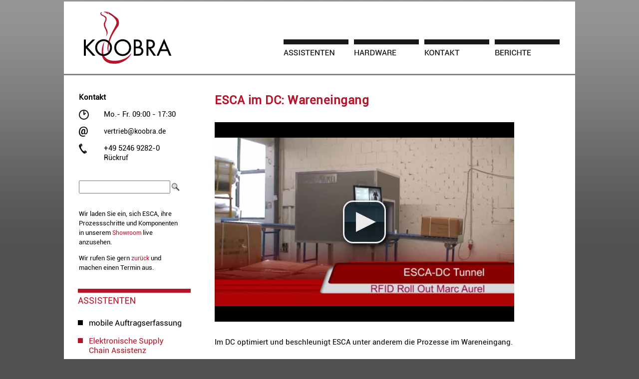

--- FILE ---
content_type: text/html;charset=utf-8
request_url: https://www.koobra.de/assistenten/esca/esca-dc-wareneingang/?s=FFE514259FE3E0A8489C13620A0284E7A0AD9844
body_size: 8124
content:
<!DOCTYPE html>
<html lang="en" xmlns="http://www.w3.org/1999/xhtml"><head><meta charset="utf-8"><!-- 
	This website is powered by TYPO3 - inspiring people to share!
	TYPO3 is a free open source Content Management Framework initially created by Kasper Skaarhoj and licensed under GNU/GPL.
	TYPO3 is copyright 1998-2017 of Kasper Skaarhoj. Extensions are copyright of their respective owners.
	Information and contribution at http://typo3.org/
--><link rel="shortcut icon" href="/fileadmin/images/favicon.ico?s=956A8C37D283785A8F8731C82527EC281B4687CA" type="image/x-icon; charset=binary"><link rel="icon" href="/fileadmin/images/favicon.ico?s=956A8C37D283785A8F8731C82527EC281B4687CA" type="image/x-icon; charset=binary"><title>ESCA im DC: Wareneingang | KooBra Software Entwicklungs GmbH</title><meta name="generator" content="TYPO3 CMS"><meta name="google-site-verification" content="USFGaYVxF8LbUEbwqahkinicYqAp__sKsK_YYjG5__4"><meta name="author" content="ms"><meta name="description" content="Im DC optimiert und beschleunigt ESCA unter anderem die Prozesse im Wareneingang."><meta name="keywords" content="DC,Warehouse,Wareneingang,NVE,SSCC,RFID-Tunnel,RFID-Portal,RFID-Handheld,Sollmengenprüfung,Bestandsführung,Lagerverwaltung"><link rel="stylesheet" type="text/css" href="/typo3temp/compressor/merged-e0a20ed76373866c3fcc5bc29569c030-44773c5400ad3e11fc4b274d6c85cd8a.css?1505230553&amp;s=F6314AEB8F3BB2011AE71ECF08C6189404173497" media="all"><link rel="stylesheet" type="text/css" href="/typo3temp/compressor/style-e165d553830fc2337f6e7647dd5f8ef5.css?1459260962&amp;s=BEB17749E62CF503C1A1260B0C1CFB6D62C3B5A5" media="screen" title="display"><script src="/typo3temp/compressor/merged-dbf33952c58ddb9384245b36913ce35c-9755457f9d3892c26e71883943ed6575.js?1505230423&amp;s=8D244068CF6C7AD909BF4568C1F8A84BB9DD5B5F" type="text/javascript"></script><script type="text/javascript">
/*<![CDATA[*/
/*mmswf691a5de07c873364621701*/
VideoJS.DOMReady(function(){
		var mmswf691a5de07c873364621701_videoTag = document.createElement('video');
		var mmswf691a5de07c873364621701_video_box = document.getElementById("mmswf691a5de07c873364621701_video");
		if (mmswf691a5de07c873364621701_video_box) {
			if (!mmswf691a5de07c873364621701_videoTag || !mmswf691a5de07c873364621701_videoTag.canPlayType || !(mmswf691a5de07c873364621701_videoTag.canPlayType("video/mp4") != "" || mmswf691a5de07c873364621701_videoTag.canPlayType("video/webm") != "" || mmswf691a5de07c873364621701_videoTag.canPlayType("video/ogg") != "")) {
					// Avoid showing an empty video element
				if (document.getElementById("mmswf691a5de07c873364621701_video_js")) {
					document.getElementById("mmswf691a5de07c873364621701_video_js").style.display = "none";
				}
				if (flashembed.getVersion()[0] > 0) {
						// Flash is available
					var videoPlayer = flowplayer("mmswf691a5de07c873364621701_video", {"src":"typo3\/contrib\/flashmedia\/flvplayer.swf","expressInstall":"\/typo3\/contrib\/flowplayer\/expressinstall.swf","version":[9,115],"onFail":function()  {
			if (!(flashembed.getVersion()[0] > 0)) {
				var message = "<p>" + "Sie benötigen das Flash-Plug-In." + "</p>" + "<p>" + "<a href=\"http://www.adobe.com/go/getflashplayer\">Klicken Sie hier um die neueste Version herunterzuladen.</a>" + "</p>";
				document.getElementById("mmswf691a5de07c873364621701_flash_install_info").innerHTML = "<div class=\"message\">" + message + "</div>";
			}
		}}, {"clip":{"preview":true,"url":"\/fileadmin\/films\/ESCA-DC_Tunnel1.flv"}}).load();
					videoPlayer.onBeforeUnload(function () { return false; });
				} else {
						// Neither Flash nor video is available: offer to install Flash
					flashembed("mmswf691a5de07c873364621701_video", {"src":"typo3\/contrib\/flashmedia\/flvplayer.swf","expressInstall":"\/typo3\/contrib\/flowplayer\/expressinstall.swf","version":[9,115],"onFail":function()  {
			if (!(flashembed.getVersion()[0] > 0)) {
				var message = "<p>" + "Sie benötigen das Flash-Plug-In." + "</p>" + "<p>" + "<a href=\"http://www.adobe.com/go/getflashplayer\">Klicken Sie hier um die neueste Version herunterzuladen.</a>" + "</p>";
				document.getElementById("mmswf691a5de07c873364621701_flash_install_info").innerHTML = "<div class=\"message\">" + message + "</div>";
			}
		}});
				}
			} else {
			var mmswf691a5de07c873364621701_video = VideoJS.setup("mmswf691a5de07c873364621701_video_js", {"playerFallbackOrder":["html5","flash"]});
			
			}
		}
});

/*]]>*/
</script><link rel="canonical" href="https://www.koobra.net/assistenten/esca/esca-dc-wareneingang/?s=C9213CA9D9765D375B5ED4D3AE164B2EB3CA9D88&amp;L=0&amp;s=D5F69EB214FB354C513FE1FB21A91B2B0D7A60BE"><meta property="og:type" content="website"><meta property="og:title" content="ESCA im DC: Wareneingang"><meta property="og:description" content="Im DC optimiert und beschleunigt ESCA unter anderem die Prozesse im Wareneingang."><meta property="og:url" content="https://www.koobra.net/assistenten/esca/esca-dc-wareneingang/?s=C9213CA9D9765D375B5ED4D3AE164B2EB3CA9D88&amp;L=0"><meta property="og:site_name" content="KooBra Software Entwicklungs GmbH"><meta name="twitter:card" content="summary"></head><body>

  <div id="oben">
    <div id="backtostart"><a href="/start-kb/?s=D8E36FFFCF28E541802C1DF32298EDE9390B0FC7"><img src="/typo3temp/menu/bf56d17532.png?s=B9CCD517DFF3E0D0D95AB2464F113BE6E1B71CF5" width="236" height="105" alt="Home"></a></div>
    <div id="navoben"><a href="/assistenten/?s=56AF4371AC9862BA52BD2693659838ADF852953A"><img src="/typo3temp/menu/b0f92e8a48.png?s=8C223F9A1AD809EB793CCCF59CBEEFE2F062241B" width="141" height="100" alt="Assistenten"></a><a href="/hardware/koobra-rfid-hardware/?s=205F2E479500A837A42425E86439BE3ED15AACE8"><img src="/typo3temp/menu/05ddb83b6d.png?s=A88E9EFE522A28999F7E346A91F113EE1707AD30" width="141" height="100" alt="Hardware"></a><a href="/kontakt/kontaktdaten/?s=58FDB5E4EF122E1CDEBE5C65F7737AC39402A878"><img src="/typo3temp/menu/049b345e0a.png?s=89F97CD4BEF7D16D1A87547435F4E8CD795F05DA" width="141" height="100" alt="Kontakt"></a><a href="/berichte/erfahrungsberichte/iwas-installation/?s=74E2BF0A31E3CBB65B0A686DBE39EAEF9C62117A"><img src="/typo3temp/menu/2ab984cbb4.png?s=8BB1A97EA10B5C4FF6981600E313C11CBF21879D" width="141" height="100" alt="Berichte"></a></div>
    <div class="floatende"></div>
  </div>
  
  <div id="mitte">       
  <div id="links">
    <div id="kontakt">
	<!--  CONTENT ELEMENT, uid:14/text [begin] -->
		<div id="c14" class="csc-default">
		<!--  Text: [begin] -->
			<p><b>Kontakt</b></p>
		<!--  Text: [end] -->
			</div>
	<!--  CONTENT ELEMENT, uid:14/text [end] -->
		
	<!--  CONTENT ELEMENT, uid:15/textpic [begin] -->
		<div id="c15" class="csc-default">
		<!--  Image block: [begin] -->
			<div class="csc-textpic csc-textpic-intext-left"><div class="csc-textpic-imagewrap" data-csc-images="1" data-csc-cols="1"><figure class="csc-textpic-image csc-textpic-last"><img src="/fileadmin/user_upload/clock.svg?s=5052F01082FA8D1B3093AF6A4F5BD69D9612B6A8" width="0" height="0" alt="Kontaktzeiten" title="Öffnungszeiten"></figure></div><div class="csc-textpic-text">
		<!--  Text: [begin] -->
			<p>Mo.- Fr. 09:00 - 17:30</p>
		<!--  Text: [end] -->
			</div></div>
		<!--  Image block: [end] -->
			</div>
	<!--  CONTENT ELEMENT, uid:15/textpic [end] -->
		
	<!--  CONTENT ELEMENT, uid:16/textpic [begin] -->
		<div id="c16" class="csc-default">
		<!--  Image block: [begin] -->
			<div class="csc-textpic csc-textpic-intext-left"><div class="csc-textpic-imagewrap" data-csc-images="1" data-csc-cols="1"><figure class="csc-textpic-image csc-textpic-last"><img src="/fileadmin/user_upload/email.svg?s=2749098D2515E6B724D6B6996609AAD4BB4803C4" width="0" height="0" alt="Kontakt" title="Mailadresse"></figure></div><div class="csc-textpic-text">
		<!--  Text: [begin] -->
			<p><a href="javascript:linkTo_UnCryptMailto('jxfiql7sboqofbyXhllyox+ab');" title="Schreiben Sie uns eine E-Mail" class="mail">vertrieb<script type="text/javascript">document.write('&#64;');</script>koobra.<span class="visuallyhidden">REMOVE-THIS.</span>de</a></p>
		<!--  Text: [end] -->
			</div></div>
		<!--  Image block: [end] -->
			</div>
	<!--  CONTENT ELEMENT, uid:16/textpic [end] -->
		
	<!--  CONTENT ELEMENT, uid:17/textpic [begin] -->
		<div id="c17" class="csc-default">
		<!--  Image block: [begin] -->
			<div class="csc-textpic csc-textpic-intext-left"><div class="csc-textpic-imagewrap" data-csc-images="1" data-csc-cols="1"><figure class="csc-textpic-image csc-textpic-last"><img src="/fileadmin/user_upload/fon.svg?s=C9387D688F9AF398D14EB153FAE9AEB36B3D5BDE" width="0" height="0" alt="Ihre Telefonnummer" title="Rückrufbitte"></figure></div><div class="csc-textpic-text">
		<!--  Text: [begin] -->
			<p>+49 5246 9282-0<br><a href="/kontakt/rueckruf/?s=44CB6CC7BC51421DB0D678B988AC5F4DB6680AC5" title="Wir rufen Sie gern zurück." class="internal-link">Rückruf<br></a></p>
		<!--  Text: [end] -->
			</div></div>
		<!--  Image block: [end] -->
			</div>
	<!--  CONTENT ELEMENT, uid:17/textpic [end] -->
		</div>
    <div id="suche">


	<!--

		BEGIN: Content of extension "macina_searchbox", plugin "tx_macinasearchbox_pi1"

	-->
	<div class="tx-macinasearchbox-pi1">
		
<form action="/service/suche/?L=0&amp;s=4D5A261FDCA6CC99F26C541350D07356827CF878" method="post" name="searchform" id="searchform" style="margin:0px; padding:0px; ">
  <table height="18" border="0" cellpadding="0" cellspacing="0">
    <tr>
      <td align="left"><input name="tx_indexedsearch[sword]" type="text" style="height:18; width:120; font-size:15"></td>
      <td><input name="tx_indexedsearch[submit_button]" type="image" style="margin-top:4px" src="/fileadmin/images/content/lupe.png?s=DA43026176F251114850475C6FEE27213B0A9E44">
        <input type="hidden" name="tx_indexedsearch[_sections]" value="0">
        <input type="hidden" name="tx_indexedsearch[pointer]" value="0">
        <input type="hidden" name="tx_indexedsearch[ext]" value="0">
        <input type="hidden" name="tx_indexedsearch[lang]" value="0">
      </td>
    </tr>
  </table>
<p style="display:inline"><input type="hidden" name="AFHTOKEN" value="7Ga8vajUA/Ps2xo4/tV7N2CN2I3qjBg6+lPJObZWUapQkdkmwfDR2AnYEzRwt3bS+wFabjcrvURJkA0cbgXtTsVBvRvuRNipvDlLPJPrcuZnFMKRCrzfpvyHVB/rb7/KUTdTCRBWkE76ZP+s1PhG2S5cu/mRtoxVMFBHxrfSeLni6QIEndGRzGSMzz031TjY6fPqCKCIK/oUcyRRHGS5TO9zX6XtHxCu7nftcPCIKnphjqDohEaJUjkr3O5VXzqFl68TfRPBtgE6yBsuqbQ7KOOmwCjjHMm1rcCxgkumbJipVgwDeCZju2n7IfTFvsWnqRLuq88eL0NhFNHdSPQwXLToKpTT/LoSxyM18mM/WhM0sgvvajiET8F42faM5INEsA1LFaawVuvx/pcEY1Ko5Wl2CAdda7Yrv2iYKXS/dckfFf5bDQ9Upi5P/mTeRPMW7lYVZVoPTPk=" /></p>
</form>

	</div>
	
	<!-- END: Content of extension "macina_searchbox", plugin "tx_macinasearchbox_pi1" -->

	</div>
    <div id="escazusatz">
	<!--  CONTENT ELEMENT, uid:339/text [begin] -->
		<div id="c339" class="csc-default">
		<!--  Text: [begin] -->
			<p>Wir laden Sie ein, sich ESCA, ihre Prozessschritte und Komponenten in unserem <a href="/service-center/showroom/showroom-esca/?s=CB44CFB0D2472E923916DD49DD296F3F09A8CCA5" title="Showroom: ESCA" class="internal-link">Showroom</a> live anzusehen.</p>
		<!--  Text: [end] -->
			</div>
	<!--  CONTENT ELEMENT, uid:339/text [end] -->
		
	<!--  CONTENT ELEMENT, uid:342/text [begin] -->
		<div id="c342" class="csc-default">
		<!--  Text: [begin] -->
			<p>Wir rufen Sie gern <a href="/kontakt/rueckruf/?s=44CB6CC7BC51421DB0D678B988AC5F4DB6680AC5" title="Rückruf" class="internal-link">zurück</a> und machen einen Termin aus.</p>
		<!--  Text: [end] -->
			</div>
	<!--  CONTENT ELEMENT, uid:342/text [end] -->
		</div>
     <div id="navlinks"><a href="/assistenten/?s=56AF4371AC9862BA52BD2693659838ADF852953A"><img src="/typo3temp/menu/5a07cddd5b.png?s=690275449A3C33B0D5CB0F003161006F31B360E8" width="236" height="54" alt="Assistenten"></a><br><a href="/assistenten/mobile-auftragserfassung/?s=BCE6C0B61114CA2BE1747D1A6AB109FD24F80E55"><img src="/typo3temp/menu/9f0c5ba7f1.png?s=F8CBE15E9A2B0C58F45DF4235C6D88A65C03C83C" width="236" height="32" alt="mobile Auftragserfassung"></a><br><a href="/assistenten/esca/?s=72F58299F4A14DDA0D2DB91833DDEA7AE1CC9F1D"><img src="/typo3temp/menu/c96db63faa.png?s=372078AA3CC9A6FA939D7B5103B2FFC48D87DCC4" width="236" height="50" alt="Elektronische Supply Chain Assistenz"></a><br><a href="/assistenten/esca/esca-optimiert/?s=8B190724B07FED7B53969F0CB780E0CA949C8650"><img src="/typo3temp/menu/0368245520.png?s=B24BF73C5235741AFDDED8A5E950383D4EC4644B" width="236" height="31" alt="ESCA optimiert"></a><br><a href="/assistenten/esca/esca-prozesse/?s=56373713402F2E2A1C7C7A29B7B40319FCF1C868"><img src="/typo3temp/menu/5ed6dfa600.png?s=21C5A7926BED85B4F2E5D7ABE510B0C20DD140B4" width="236" height="27" alt="ESCA - Prozesse"></a><br><a href="/assistenten/esca/esca-techniken/?s=6E9E113F61FD7A128446E390CF07A171ED9E5791"><img src="/typo3temp/menu/a6ba4ae3b2.png?s=8F116D4EA7C9DC24D389643D7ADD4D38A7AD0315" width="236" height="28" alt="ESCA - Techniken"></a><br><a href="/assistenten/esca/esca-dashboard/?s=44AFF97DB8F527438A58858DD6FDFE6CC889B91A"><img src="/typo3temp/menu/855766efea.png?s=43C0026296D5C7E36514FF7645CFCAC6FDDF2F32" width="236" height="28" alt="ESCA-Dashboard"></a><br><a href="/assistenten/esca/esca-beim-produzenten/?s=340C933C013AABA012BDA9F5387061ABF68479DB"><img src="/typo3temp/menu/843b071301.png?s=B9AACE09786082E948714D14B1C4C842AABD4DFB" width="236" height="28" alt="ESCA beim Produzenten"></a><br><a href="/assistenten/esca/esca-dc-wareneingang/?s=FFE514259FE3E0A8489C13620A0284E7A0AD9844"><img src="/typo3temp/menu/1d57c36a6d.png?s=1780FE79652622E43FBD84974AEA65F0E1087F5E" width="236" height="31" alt="ESCA im DC: Wareneingang"></a><br><a href="/assistenten/esca/esca-dc-kommissionierung/?s=2B6C871D1FCDE40B41F85347E979CA239F706097"><img src="/typo3temp/menu/cbc624f927.png?s=BF58947236E4132F74A2F99417D32372EDD82A5D" width="236" height="48" alt="ESCA im DC: Kommissionierung"></a><br><a href="/assistenten/esca/esca-komponenten/?s=45DC23CB61868321DEB2A100578A6F8B78F693A7"><img src="/typo3temp/menu/b4e9ac3ffd.png?s=631B0FFDA63D6F384F6CE9635EF0EB1E4AD1510E" width="236" height="30" alt="ESCA-Komponenten"></a><br><a href="/assistenten/esca/esca-und-epcis/?s=8187A0DBABE7FD01B35EEB0D90EADCD194AA3635"><img src="/typo3temp/menu/5cdff25182.png?s=2F2D8DCB39160BE6CD337BBD22313EB73D4B1A25" width="236" height="28" alt="ESCA und EPCIS"></a><br><a href="/assistenten/esca/rfid-supply-chain/?s=A6BBDF00340FBE1CD28609E7EADEF7FA57F8832D"><img src="/typo3temp/menu/0abe1f8c63.png?s=D29FC96A249DF4BCBFC45CBF762A7B6316CBF2C3" width="236" height="31" alt="RFID in der Supply Chain"></a><br><a href="/assistenten/iwas/?s=9EC663E18FCBF0EB7641CC74CBD0FD8E98522F00"><img src="/typo3temp/menu/880027f76d.png?s=1A1FB783E89622CCA02509CEFBE2B0FE582F32B7" width="236" height="28" alt="iWAS"></a><br><a href="/assistenten/ipos-systems-net/?s=8C13FA1537EFEE5FE0C10D055FC2AE509EAFCC80"><img src="/typo3temp/menu/654e364997.png?s=B8E3619EA61AFD91A839DC708E9A03973EAD52FB" width="236" height="32" alt="iPOS-Systems.net"></a><br><a href="/assistenten/ipos-rfid-easy-start/?s=40DE4446551F387598030377B53E53B3B2CF6EF6"><img src="/typo3temp/menu/e883a2d349.png?s=483A841D704E7BDC49392DE02538F836BC3BFF20" width="236" height="32" alt="iPOS RFID easy start"></a><br><a href="/hardware/koobra-rfid-hardware/?s=205F2E479500A837A42425E86439BE3ED15AACE8"><img src="/typo3temp/menu/e3f5e98cc7.png?s=312103634DFDFAC6690BDD7FE57E928892C04B41" width="236" height="54" alt="Hardware"></a><br><a href="/kontakt/kontaktdaten/?s=58FDB5E4EF122E1CDEBE5C65F7737AC39402A878"><img src="/typo3temp/menu/b20bdf1fce.png?s=8A7441DDDCE3A90EBBF62E9CCBDF5F02E9B7653E" width="236" height="54" alt="Kontakt"></a><br><a href="/berichte/erfahrungsberichte/iwas-installation/?s=74E2BF0A31E3CBB65B0A686DBE39EAEF9C62117A"><img src="/typo3temp/menu/9585f722bf.png?s=A77EF9BA808417FF754B3D429E01BBA77DD04CFD" width="236" height="54" alt="Berichte"></a><br><a href="/service-center/?s=39D5428C308F75E47274FDAC68BF691B47AE549B"><img src="/typo3temp/menu/842b9c45ff.png?s=34A4DAC38627E520FB9FB1089EB04AD6B6B22A59" width="236" height="74" alt="Unser neues Service-Center"></a><br></div>
    </div>  
  <!--TYPO3SEARCH_begin-->  
    <div id="inhalt">
	<!--  CONTENT ELEMENT, uid:116/header [begin] -->
		<div id="c116" class="csc-default csc-space-after-30">
		<!--  Header: [begin] -->
			<div class="csc-header csc-header-n1"><h1 class="csc-firstHeader">ESCA im DC: Wareneingang</h1></div>
		<!--  Header: [end] -->
			</div>
	<!--  CONTENT ELEMENT, uid:116/header [end] -->
		
	<!--  CONTENT ELEMENT, uid:115/media [begin] -->
		<div id="c115" class="csc-default csc-space-after-30">
		<!--  Media element: [begin] -->
			<div id="mmswf691a5de07c873364621701_video" class="video-js-box" style="width:600px; height:400px;">

					<div id="mmswf691a5de07c873364621701_flash_install_info" class="flash-install-info"></div>
<video id="mmswf691a5de07c873364621701_video_js" class="video-js" controls="controls" mediagroup="mmswf691a5de07c873364621701" width="600" height="400">
<source src="/fileadmin/films/ESCA-DC_Tunnel1_x264.mp4" type="video/mp4"></source>
<source src="/fileadmin/films/ESCA-DC_Tunnel1_VP8.webm" type="video/webm"></source>
<source src="/fileadmin/films/ESCA-DC_Tunnel1_libtheora.ogv" type="video/ogg"></source>

						<noscript>
<object class="vjs-flash-fallback" id="mmswf691a5de07c873364621701_vjs_flash_fallback" type="application/x-shockwave-flash" data="/typo3/contrib/flashmedia/flvplayer.swf?s=8EE24534D806E3B5FEB3DE8E70A251CED0750DDA" width="600" height="400">
<param name="quality" value="high">
<param name="menu" value="false">
<param name="allowScriptAccess" value="sameDomain">
<param name="allowFullScreen" value="true">
<param name="preview" value="true">
<param name="movie" value="/typo3/contrib/flashmedia/flvplayer.swf">
<param name="flashvars" value="config={&quot;clip&quot;:{&quot;preview&quot;:true,&quot;url&quot;:&quot;\/fileadmin\/films\/ESCA-DC_Tunnel1.flv&quot;}}">


</object>
</noscript></video></div>
		<!--  Media element: [end] -->
			</div>
	<!--  CONTENT ELEMENT, uid:115/media [end] -->
		
	<!--  CONTENT ELEMENT, uid:114/text [begin] -->
		<div id="c114" class="csc-default">
		<!--  Text: [begin] -->
			<div><div><p>Im DC optimiert und beschleunigt ESCA unter anderem die Prozesse im Wareneingang.<br><br>Die Warenvereinnahmung kann unter Nutzung der Barcode-Technologie durch Scannen der NVE/SSCC je Karton retrograd erfolgen. Im Umfeld der RFID-Technologie kommen RFID-Tunnel, RFID-Portale und auch Handhelds zum Einsatz. Hiermit kann die Warenvereinnahmung sehr schnell bis auf Item-Level kontrolliert durchgeführt werden.<br><br>Für zuvor beim Produzenten mit ESCA kommissionierte Ware erfolgt automatisch ein Soll-/Ist-Abgleich auf Item-Level. Gleiches gilt für via EPCIS avisierte Ware Dritter. Optional ist die Avisierung per EDI möglich. Bislang nicht mit ESCA bearbeitete Ware wird über Sollmengen gemäß Ladeliste o. ä. mengenmäßig kontrolliert. Weitere Prüfungen sind möglich (Sortenreinheit etc.). Werden bei den Prüfungen Fehler entdeckt, wird dem Benutzer eine nachvollziehbare Fehlermeldung mit Handlungsanweisungen für die Behebung des Problems angezeigt.<br><br>Mit dem Abschluss eines Wareneingangs werden die Daten an die führenden Systeme übergeben und stehen damit der Bestandsführung, der Lagerverwaltung und anderen nachfolgenden Prozessen (z.B. der Kommissionierung) zur Verfügung.</p></div></div>
		<!--  Text: [end] -->
			</div>
	<!--  CONTENT ELEMENT, uid:114/text [end] -->
		
	<!--  CONTENT ELEMENT, uid:113/text [begin] -->
		<div id="c113" class="csc-default csc-space-before-30 csc-space-after-30">
		<!--  Text: [begin] -->
			<p>Lesen Sie dazu auch den Pressebericht <a href="/berichte/presseberichte/presse-rfid-im-blick-12-02/?s=DB8D5FE8891677166A6B071CB2AA40F7601847F0" title="RFID im Blick 12/02" class="internal-link">'Tunnelreader erfasst Jeans und T-Shirts'</a>.</p>
		<!--  Text: [end] -->
			</div>
	<!--  CONTENT ELEMENT, uid:113/text [end] -->
		
	<!--  CONTENT ELEMENT, uid:112/text [begin] -->
		<div id="c112" class="csc-default csc-space-before-30">
		<!--  Text: [begin] -->
			<p style="margin-bottom:0em"><b>EINSATZGEBIET</b></p><ul style="margin-top:0.2em"><li>Wareneingang (Liegeware / Hängeware)</li></ul><p style="margin-bottom:0em"><b>HARDWARE</b></p><ul style="margin-top:0.2em"><li>Appliance</li><li>RFID-Tunnel (Liegeware)</li><li>RFID-Portal (Hängeware)</li><li>Handheld (Liege-/Hängeware)</li></ul><p style="margin-bottom:0em"><b>OPTIONEN</b></p><ul style="margin-top:0.2em"><li>Kontrollierte Vereinnahmung von</li><ul style="margin-top:0em"><li>in ESCA bekannter Ware</li><li>in ESCA bislang unbekannter Ware</li></ul><p></p></ul><p style="margin-bottom:0em"><b>EFFEKTE</b></p><ul style="margin-top:0.2em"><li>Beschleunigter, kontrollierter Warenzulauf im DC</li><li>Soll-/Ist-Abgleich der erwarteten zur angelieferten Ware bis auf Item-Level</li><li>Direkter Datenaustausch mit führenden Systemen</li><li>Bestandsdaten für die Erstellung von Lagerkommissionen</li><li>Anzeige der Wareneingangsdaten im Dashboard</li></ul><p style="margin-top:-0.7em;font-size:3em;margin-bottom:0em">…</p>
		<!--  Text: [end] -->
			</div><a href="/assistenten/esca/esca-dc-wareneingang/?s=C9213CA9D9765D375B5ED4D3AE164B2EB3CA9D88&amp;L=0&amp;s=43275F82BFC738A4DFD8447DC36B1D6B2CADEB64#top">Seitenanfang</a>
	<!--  CONTENT ELEMENT, uid:112/text [end] -->
		</div>
    <!--TYPO3SEARCH_end-->
    <div class="floatende"></div>    
  </div>
  
    <div id="unten">
    <div id="navunten"> <a href="/sitemap/?s=37A76310611185E57E2D51F3821BBD63AD0861E1">Sitemap</a> | <a href="/impressum0/?s=04DB113DF79D472E70FAE6381EF0989C67A43403">Impressum</a> | <a href="/datenschutzerklaerung/?s=1389A1A27C7D571CFBD624244E7303FB5FBB9239">Datenschutzerklärung</a></div>
    <div id="untenrechts"></div>
        <div class="floatende"></div>
    </div>
<script src="/typo3temp/compressor/merged-32816886f645c6539cd7013b4edeb3ab-b12250405c9ff1a63590fe3d0aaa9b8c.js?1456232153&amp;s=6B74861A41912DA6B5133BA5A6AD967A72F38B74" type="text/javascript"></script>
<script src="/typo3temp/compressor/merged-44a28b69bea04e51decede7c0e48f19a-f8220997a68f9970d64dae26a92fe4b6.js?1543151785&amp;s=1C83606549C3BA63776E8F6CCB3A4450498D3A39" type="text/javascript"></script>


</body></html>

--- FILE ---
content_type: text/css;charset=utf-8
request_url: https://www.koobra.de/typo3temp/compressor/merged-e0a20ed76373866c3fcc5bc29569c030-44773c5400ad3e11fc4b274d6c85cd8a.css?1505230553&s=F6314AEB8F3BB2011AE71ECF08C6189404173497
body_size: 7745
content:
.flash-install-info div{padding-top:105px;background-image:url(../../typo3/contrib/flowplayer/express-install/flashplayerlogo.jpg?s=5C67C6CE9862799D30F2D7DAD7E354991A94BF6D);background-repeat:no-repeat}
.video-js-box{text-align:left;position:relative;line-height:0 !important;margin:0;padding:0 !important;border:none !important}
video.video-js{background-color:#000;position:relative;padding:0}
.vjs-flash-fallback{display:block}
.video-js-box img.vjs-poster{display:block;position:absolute;left:0;top:0;width:100%;height:100%;margin:0;padding:0;cursor:pointer}
.video-js-box .vjs-subtitles{color:#fff;font-size:20px;text-align:center;position:absolute;bottom:40px;left:0;right:0}
.video-js-box.vjs-fullscreen{position:fixed;left:0;top:0;right:0;bottom:0;overflow:hidden;z-index:1000}
.video-js-box.vjs-fullscreen video.video-js,.video-js-box.vjs-fullscreen .vjs-flash-fallback{position:relative;top:0;left:0;width:100%;height:100%;z-index:1000}
.video-js-box.vjs-fullscreen img.vjs-poster{z-index:1001}
.video-js-box.vjs-fullscreen .vjs-spinner{z-index:1001}
.video-js-box.vjs-fullscreen .vjs-controls{z-index:1003}
.video-js-box.vjs-fullscreen .vjs-big-play-button{z-index:1004}
.video-js-box.vjs-fullscreen .vjs-subtitles{z-index:1004}
.vjs-styles-check{height:5px;position:absolute}
.video-js-box.vjs-controls-below .vjs-controls{position:relative;opacity:1;background-color:#000}
.video-js-box.vjs-controls-below .vjs-subtitles{bottom:75px}
.video-js-box .vjs-controls{position:absolute;margin:0;opacity:0.85;color:#fff;display:none;
left:0;right:0;
width:100%;bottom:0px;
height:35px;
padding:0;
}
.video-js-box .vjs-controls>div{
position:absolute;
text-align:center;margin:0;padding:0;height:25px;
top:5px;
background-color:#0B151A;
background:#1F3744 -webkit-gradient(linear,left top,left bottom,from(#0B151A),to(#1F3744)) left 12px;
background:#1F3744 -moz-linear-gradient(top,#0B151A,#1F3744) left 12px;
border-radius:5px;-webkit-border-radius:5px;-moz-border-radius:5px;
box-shadow:1px 1px 2px #000;-webkit-box-shadow:1px 1px 2px #000;-moz-box-shadow:1px 1px 2px #000}
.vjs-controls>div.vjs-play-control{left:5px;width:25px}
.vjs-controls>div.vjs-progress-control{left:35px;right:165px}
.vjs-controls>div.vjs-time-control{width:75px;right:90px}
.vjs-controls>div.vjs-volume-control{width:50px;right:35px}
.vjs-controls>div.vjs-fullscreen-control{width:25px;right:5px}
.vjs-controls>div.vjs-progress-control{border-top-right-radius:0;-webkit-border-top-right-radius:0;-moz-border-radius-topright:0;border-bottom-right-radius:0;-webkit-border-bottom-right-radius:0;-moz-border-radius-bottomright:0}
.vjs-controls>div.vjs-time-control{border-top-left-radius:0;-webkit-border-top-left-radius:0;-moz-border-radius-topleft:0;border-bottom-left-radius:0;-webkit-border-bottom-left-radius:0;-moz-border-radius-bottomleft:0}
.vjs-play-control{cursor:pointer !important}
.vjs-play-control span{display:block;font-size:0;line-height:0}
.vjs-paused .vjs-play-control span{width:0;height:0;margin:8px 0 0 8px;
border-left:10px solid #fff;
border-top:5px solid rgba(0,0,0,0);border-bottom:5px solid rgba(0,0,0,0)}
.vjs-playing .vjs-play-control span{width:3px;height:10px;margin:8px auto 0;
border-top:0px;border-left:3px solid #fff;border-bottom:0px;border-right:3px solid #fff}
.vjs-progress-holder{
position:relative;padding:0;overflow:hidden;cursor:pointer !important;height:9px;border:1px solid #777;margin:7px 1px 0 5px;
border-radius:5px;-webkit-border-radius:5px;-moz-border-radius:5px}
.vjs-progress-holder div{
position:absolute;display:block;width:0;height:9px;margin:0;padding:0;border-radius:5px;-webkit-border-radius:5px;-moz-border-radius:5px}
.vjs-play-progress{
background:#fff;
background:-webkit-gradient(linear,left top,left bottom,from(#fff),to(#777));
background:-moz-linear-gradient(top,#fff,#777)}
.vjs-load-progress{opacity:0.8;
background-color:#555;
background:-webkit-gradient(linear,left top,left bottom,from(#555),to(#aaa));
background:-moz-linear-gradient(top,#555,#aaa)}
.vjs-controls .vjs-time-control{font-size:10px;line-height:1;font-weight:normal;font-family:Helvetica,Arial,sans-serif}
.vjs-controls .vjs-time-control span{line-height:25px;
}
.vjs-volume-control{cursor:pointer !important}
.vjs-volume-control div{display:block;margin:0 5px 0 5px;padding:4px 0 0 0}
.vjs-volume-control div span{
float:left;padding:0;margin:0 2px 0 0;
width:5px;height:0px;
border-bottom:18px solid #555;
}
.vjs-volume-control div span.vjs-volume-level-on{border-color:#fff;
}
.vjs-volume-control div span:nth-child(1){border-bottom-width:2px;height:16px}
.vjs-volume-control div span:nth-child(2){border-bottom-width:4px;height:14px}
.vjs-volume-control div span:nth-child(3){border-bottom-width:7px;height:11px}
.vjs-volume-control div span:nth-child(4){border-bottom-width:10px;height:8px}
.vjs-volume-control div span:nth-child(5){border-bottom-width:14px;height:4px}
.vjs-volume-control div span:nth-child(6){margin-right:0}
.vjs-fullscreen-control{cursor:pointer !important}
.vjs-fullscreen-control div{padding:0;text-align:left;vertical-align:top;cursor:pointer !important;margin:5px 0 0 5px;
width:20px;height:20px}
.vjs-fullscreen-control div span{float:left;margin:0;padding:0;font-size:0;line-height:0;width:0;text-align:left;vertical-align:top}
.vjs-fullscreen-control div span:nth-child(1){
margin-right:3px;
margin-bottom:3px;
border-top:6px solid #fff;
border-right:6px solid rgba(0,0,0,0);
}
.vjs-fullscreen-control div span:nth-child(2){border-top:6px solid #fff;border-left:6px solid rgba(0,0,0,0)}
.vjs-fullscreen-control div span:nth-child(3){clear:both;margin:0 3px 0 0;border-bottom:6px solid #fff;border-right:6px solid rgba(0,0,0,0)}
.vjs-fullscreen-control div span:nth-child(4){border-bottom:6px solid #fff;border-left:6px solid rgba(0,0,0,0)}
.vjs-fullscreen .vjs-fullscreen-control div span:nth-child(1){border:none;border-bottom:6px solid #fff;border-left:6px solid rgba(0,0,0,0)}
.vjs-fullscreen .vjs-fullscreen-control div span:nth-child(2){border:none;border-bottom:6px solid #fff;border-right:6px solid rgba(0,0,0,0)}
.vjs-fullscreen .vjs-fullscreen-control div span:nth-child(3){border:none;border-top:6px solid #fff;border-left:6px solid rgba(0,0,0,0)}
.vjs-fullscreen .vjs-fullscreen-control div span:nth-child(4){border:none;border-top:6px solid #fff;border-right:6px solid rgba(0,0,0,0)}
.vjs-no-video{font-size:small;line-height:1.5}
div.vjs-big-play-button{display:none;
z-index:2;position:absolute;top:50%;left:50%;width:80px;height:80px;margin:-43px 0 0 -43px;text-align:center;vertical-align:center;cursor:pointer !important;border:3px solid #fff;opacity:0.9;border-radius:20px;-webkit-border-radius:20px;-moz-border-radius:20px;
background-color:#0B151A;
background:#1F3744 -webkit-gradient(linear,left top,left bottom,from(#0B151A),to(#1F3744)) left 40px;
background:#1F3744 -moz-linear-gradient(top,#0B151A,#1F3744) left 40px;
box-shadow:4px 4px 8px #000;-webkit-box-shadow:4px 4px 8px #000;-moz-box-shadow:4px 4px 8px #000}
div.vjs-big-play-button:hover{box-shadow:0px 0px 80px #fff;-webkit-box-shadow:0px 0px 80px #fff;-moz-box-shadow:0px 0px 80px #fff}
div.vjs-big-play-button span{display:block;font-size:0;line-height:0;width:0;height:0;margin:20px 0 0 23px;
border-left:40px solid #fff;
border-top:20px solid rgba(0,0,0,0);border-bottom:20px solid rgba(0,0,0,0)}
.vjs-spinner{display:none;position:absolute;top:50%;left:50%;width:100px;height:100px;z-index:1;margin:-50px 0 0 -50px;
transform:scale(0.5);-webkit-transform:scale(0.5);-moz-transform:scale(0.5)}
.vjs-spinner div{position:absolute;left:40px;top:40px;width:20px;height:20px;background:#fff;border-radius:20px;-webkit-border-radius:20px;-moz-border-radius:20px;border:1px solid #ccc;
}
.vjs-spinner div:nth-child(1){opacity:0.12;transform:rotate(000deg) translate(0,-40px) scale(0.1);-webkit-transform:rotate(000deg) translate(0,-40px) scale(0.1);-moz-transform:rotate(000deg) translate(0,-40px) scale(0.1)}
.vjs-spinner div:nth-child(2){opacity:0.25;transform:rotate(045deg) translate(0,-40px) scale(0.2);-webkit-transform:rotate(045deg) translate(0,-40px) scale(0.2);-moz-transform:rotate(045deg) translate(0,-40px) scale(0.2)}
.vjs-spinner div:nth-child(3){opacity:0.37;transform:rotate(090deg) translate(0,-40px) scale(0.4);-webkit-transform:rotate(090deg) translate(0,-40px) scale(0.4);-moz-transform:rotate(090deg) translate(0,-40px) scale(0.4)}
.vjs-spinner div:nth-child(4){opacity:0.50;transform:rotate(135deg) translate(0,-40px) scale(0.6);-webkit-transform:rotate(135deg) translate(0,-40px) scale(0.6);-moz-transform:rotate(135deg) translate(0,-40px) scale(0.6)}
.vjs-spinner div:nth-child(5){opacity:0.62;transform:rotate(180deg) translate(0,-40px) scale(0.8);-webkit-transform:rotate(180deg) translate(0,-40px) scale(0.8);-moz-transform:rotate(180deg) translate(0,-40px) scale(0.8)}
.vjs-spinner div:nth-child(6){opacity:0.75;transform:rotate(225deg) translate(0,-40px) scale(1.0);-webkit-transform:rotate(225deg) translate(0,-40px) scale(1.0);-moz-transform:rotate(225deg) translate(0,-40px) scale(1.0)}
.vjs-spinner div:nth-child(7){opacity:0.87;transform:rotate(270deg) translate(0,-40px) scale(1.1);-webkit-transform:rotate(270deg) translate(0,-40px) scale(1.1);-moz-transform:rotate(270deg) translate(0,-40px) scale(1.1)}
.vjs-spinner div:nth-child(8){opacity:1.00;transform:rotate(315deg) translate(0,-40px) scale(1.3);-webkit-transform:rotate(315deg) translate(0,-40px) scale(1.3);-moz-transform:rotate(315deg) translate(0,-40px) scale(1.3)}
.vjs-controls>div.vjs-play-control{left:5px;width:25px}
.vjs-controls>div.vjs-progress-control{left:35px;right:221px}
.vjs-controls>div.vjs-time-control{width:75px;right:156px}
.vjs-controls>div.vjs-volume-control{width:50px;right:101px}
.vjs-controls>div.vjs-captions-control{width:31px;right:65px}
.vjs-controls>div.vjs-audio-description-control{width:25px;right:35px}
.vjs-controls>div.vjs-fullscreen-control{width:25px;right:5px}
.vjs-captions-control div{cursor:pointer !important}
.vjs-captions-control div{padding:0;text-align:left;vertical-align:top;cursor:pointer !important;margin:5px 0 0 5px;
width:20px;height:20px}
.vjs-captions-control div{background-image:url(../../typo3/contrib/videojs/video-js/controls/captions.png?s=C36DBDD4AD32D032A9C1678DBF6838F6E892C522);background-repeat:no-repeat;background-position:center center}
.vjs-audio-description-control div{cursor:pointer !important}
.vjs-audio-description-control div{padding:0;text-align:left;vertical-align:top;cursor:pointer !important;margin:5px 0 0 5px;
width:20px;height:20px}
.vjs-audio-description-control div{background-image:url(../../typo3/contrib/videojs/video-js/controls/audio-description.png?s=64D351CFFD6FC6A3EB756554B6A6C6A53A467CDE);background-repeat:no-repeat}
.tx-felogin-pi1 label{display:block}
.tx-indexedsearch .tx-indexedsearch-browsebox LI{display:inline;margin-right:5px}
.tx-indexedsearch .tx-indexedsearch-searchbox INPUT.tx-indexedsearch-searchbox-button{width:100px}
.tx-indexedsearch .tx-indexedsearch-searchbox INPUT.tx-indexedsearch-searchbox-sword{width:150px}
.tx-indexedsearch .tx-indexedsearch-whatis{margin-top:10px;margin-bottom:5px}
.tx-indexedsearch .tx-indexedsearch-whatis .tx-indexedsearch-sw{font-weight:bold;font-style:italic}
.tx-indexedsearch .tx-indexedsearch-noresults{text-align:center;font-weight:bold}
.tx-indexedsearch .tx-indexedsearch-res TD.tx-indexedsearch-descr{font-style:italic}
.tx-indexedsearch .tx-indexedsearch-res .tx-indexedsearch-descr .tx-indexedsearch-redMarkup{color:red}
.tx-indexedsearch .tx-indexedsearch-res .tx-indexedsearch-info{background:#eeeeee}
.tx-indexedsearch .tx-indexedsearch-res .tx-indexedsearch-secHead{margin-top:20px;margin-bottom:5px}
.tx-indexedsearch .tx-indexedsearch-res .tx-indexedsearch-secHead H2{margin-top:0px;margin-bottom:0px}
.tx-indexedsearch .tx-indexedsearch-res .tx-indexedsearch-secHead TD{background:#cccccc;vertical-align:middle}
.tx-indexedsearch .tx-indexedsearch-res .noResume{color:#666666}
.tx-indexedsearch .tx-indexedsearch-category{background:#cccccc;font-size:16px;font-weight:bold}
.tx-indexedsearch .res-tmpl-css{clear:both;margin-bottom:1em}
.tx-indexedsearch .searchbox-tmpl-css LABEL{margin-right:1em;width:10em;float:left}
.tx-indexedsearch .result-count-tmpl-css,.tx-indexedsearch .percent-tmpl-css{letter-spacing:0;font-weight:normal;margin-top:-1.2em;float:right}
.tx-indexedsearch .info-tmpl-css dt,.tx-indexedsearch dl.info-tmpl-css dd{float:left}
.tx-indexedsearch .info-tmpl-css dd.item-mtime{float:none}
.tx-indexedsearch .info-tmpl-css dd.item-path{float:none}
.csc-header-alignment-center{text-align:center}
.csc-header-alignment-right{text-align:right}
.csc-header-alignment-left{text-align:left}
div.csc-textpic-responsive,div.csc-textpic-responsive *{-moz-box-sizing:border-box;-webkit-box-sizing:border-box;box-sizing:border-box}
div.csc-textpic,div.csc-textpic div.csc-textpic-imagerow,ul.csc-uploads li{overflow:hidden}
div.csc-textpic .csc-textpic-imagewrap table{border-collapse:collapse;border-spacing:0}
div.csc-textpic .csc-textpic-imagewrap table tr td{padding:0;vertical-align:top}
div.csc-textpic .csc-textpic-imagewrap figure,div.csc-textpic figure.csc-textpic-imagewrap{margin:0;display:table}
figcaption.csc-textpic-caption{display:table-caption}
.csc-textpic-caption{text-align:left;caption-side:bottom}
div.csc-textpic-caption-c .csc-textpic-caption,.csc-textpic-imagewrap .csc-textpic-caption-c{text-align:center}
div.csc-textpic-caption-r .csc-textpic-caption,.csc-textpic-imagewrap .csc-textpic-caption-r{text-align:right}
div.csc-textpic-caption-l .csc-textpic-caption,.csc-textpic-imagewrap .csc-textpic-caption-l{text-align:left}
div.csc-textpic div.csc-textpic-imagecolumn{float:left}
div.csc-textpic-border div.csc-textpic-imagewrap img{border:2px solid black;padding:0px 0px}
div.csc-textpic .csc-textpic-imagewrap img{border:none;display:block}
div.csc-textpic .csc-textpic-imagewrap .csc-textpic-image{margin-bottom:10px}
div.csc-textpic .csc-textpic-imagewrap .csc-textpic-imagerow-last .csc-textpic-image{margin-bottom:0}
div.csc-textpic-imagecolumn,td.csc-textpic-imagecolumn .csc-textpic-image{margin-right:10px}
div.csc-textpic-imagecolumn.csc-textpic-lastcol,td.csc-textpic-imagecolumn.csc-textpic-lastcol .csc-textpic-image{margin-right:0}
div.csc-textpic-intext-left .csc-textpic-imagewrap,div.csc-textpic-intext-left-nowrap .csc-textpic-imagewrap{margin-right:30px}
div.csc-textpic-intext-right .csc-textpic-imagewrap,div.csc-textpic-intext-right-nowrap .csc-textpic-imagewrap{margin-left:30px}
div.csc-textpic-center .csc-textpic-imagewrap,div.csc-textpic-center figure.csc-textpic-imagewrap{overflow:hidden}
div.csc-textpic-center .csc-textpic-center-outer{position:relative;float:right;right:50%}
div.csc-textpic-center .csc-textpic-center-inner{position:relative;float:right;right:-50%}
div.csc-textpic-right .csc-textpic-imagewrap{float:right}
div.csc-textpic-right div.csc-textpic-text{clear:right}
div.csc-textpic-left .csc-textpic-imagewrap{float:left}
div.csc-textpic-left div.csc-textpic-text{clear:left}
div.csc-textpic-intext-left .csc-textpic-imagewrap{float:left}
div.csc-textpic-intext-right .csc-textpic-imagewrap{float:right}
div.csc-textpic-intext-right-nowrap .csc-textpic-imagewrap{float:right}
div.csc-textpic-intext-left-nowrap .csc-textpic-imagewrap{float:left}
div.csc-textpic div.csc-textpic-imagerow-last,div.csc-textpic div.csc-textpic-imagerow-none div.csc-textpic-last{margin-bottom:0}
.csc-textpic-intext-left ol,.csc-textpic-intext-left ul{padding-left:40px;overflow:auto}
ul.csc-uploads{padding:0}
ul.csc-uploads li{list-style:none outside none;margin:1em 0}
ul.csc-uploads img{float:left;margin-right:1em;vertical-align:top}
ul.csc-uploads span{display:block}
ul.csc-uploads span.csc-uploads-fileName{text-decoration:underline}
table.contenttable-color-1{background-color:#EDEBF1}
table.contenttable-color-2{background-color:#F5FFAA}
table.contenttable-color-240{background-color:black}
table.contenttable-color-241{background-color:white}
table.contenttable-color-242{background-color:#333333}
table.contenttable-color-243{background-color:gray}
table.contenttable-color-244{background-color:silver}
.csc-space-after-30{margin-bottom:30px !important}
.csc-space-before-30{margin-top:30px !important}
.csc-textpic-intext-right-nowrap .csc-textpic-text{margin-right:376px}
.csc-textpic-intext-left-nowrap .csc-textpic-text{margin-left:376px}
div.csc-mailform ol,div.csc-mailform ol li{margin:0;padding:0}
div.csc-mailform ol li{overflow:hidden}
div.csc-mailform fieldset{margin:0;padding:0;position:relative}
div.csc-mailform legend{margin-left:1em;color:#000000;font-weight:bold}
div.csc-mailform fieldset ol{padding:1em 1em 0 1em}
div.csc-mailform fieldset li{padding:0.5em;margin-bottom:0.5em;list-style:none}
div.csc-mailform fieldset.submit{border-style:none}
div.csc-mailform li label{float:left;width:13em;margin-right:1em;vertical-align:baseline}
div.csc-mailform li input+label,div.csc-mailform li textarea+label,div.csc-mailform li select+label{float:none;width:auto;margin-right:0;margin-left:1em}
div.csc-mailform li textarea+label{vertical-align:top}
label em,legend em{display:block;color:#060;font-size:85%;font-style:normal;text-transform:uppercase}
legend em{position:absolute}
label strong,legend strong{display:block;color:#C00;font-size:85%;font-weight:normal;text-transform:uppercase}
legend strong{position:absolute;top:1.4em}
.labels-alignment-right label,.labels-alignment-right .fieldset-subgroup legend,.labels-alignment-right.fieldset-subgroup legend{text-align:right}
fieldset.fieldset-horizontal{border-width:0}
fieldset.fieldset-horizontal ol{padding:0}
fieldset.fieldset-horizontal li{float:left;padding:0;margin-right:1em}
fieldset.fieldset-horizontal.label-below label{display:block;margin-left:0;margin-top:0.2em;font-size:90%;color:#999999;text-align:left}
fieldset.fieldset-horizontal label em{display:inline}
fieldset.fieldset-subgroup{margin-bottom:-2em;border-style:none}
fieldset.fieldset-subgroup legend{margin-left:0;padding:0;font-weight:normal;width:13em}
fieldset.fieldset-subgroup ol{position:relative;top:-1.4em;margin:0 0 0 14em;padding:0}
fieldset.fieldset-subgroup li{padding:0}
fieldset.fieldset-subgroup input+label{float:none;width:auto;display:inline;margin:0 0 0 1em}
.labels-block label{display:block;float:none;margin:0 0 0.5em;width:auto}
.labels-block input+label,.labels-block textarea+label{margin:0.5em 0 0}
.labels-block fieldset.fieldset-subgroup,fieldset.labels-block.fieldset-subgroup{margin-bottom:0}
.labels-block .fieldset-subgroup legend,.labels-block.fieldset-subgroup legend{width:auto}
.labels-block .fieldset-subgroup legend em,.labels-block.fieldset-subgroup legend em{position:relative}
.labels-block .fieldset-subgroup legend strong,.labels-block.fieldset-subgroup legend strong{position:relative;top:0}
.labels-block .fieldset-subgroup ol,.labels-block.fieldset-subgroup ol{top:0;margin:0;padding:0.5em 0 0}
.tx-extbase-highlight{font-weight:bold;color:#003399}
.pt-extbase-groupselector{border:1px solid #7C7C7C;padding:5px}
.tx-ptextlist-list-standard{border-collapse:collapse;border-spacing:0;font-size:12px;width:100%}
.tx-ptextlist-list-standard th{background:#AAA;border:1px solid #bfbfbf;padding:4px;white-space:nowrap}
.tx-ptextlist-list-standard td{border:1px solid #bfbfbf;margin:0px;padding:2px 4px 2px 4px;vertical-align:top}
.tx-ptextlist-list-standard tr.odd{background-color:#ffffff}
.tx-ptextlist-list-standard tr.even{background-color:#F5F5F5}
.tx-ptextlist-list-header a{text-decoration:none}
.tx-ptextlist-list-header img{border:none}
.tx-ptextlist-aggregaterow{background-color:#DDDDDD;font-weight:bold}
.tx-ptextlist-list-exportLink{margin:5px}
.tx-ptextlist-columnSelector{border:1px solid #BFBFBF;margin-bottom:20px;padding:5px;overflow:hidden;background-color:#eee}
.tx-ptextlist-filterbox{border:1px solid #BFBFBF;margin-bottom:20px;padding:5px;overflow:hidden;background-color:#eee}
.tx-ptextlist-filterboxcontrols{
clear:both;padding:18px 0 0 10px}
.tx-ptextlist-filters{list-style-type:none}
.tx-ptextlist-filter{float:left;margin:20px;padding:10px;list-style-type:none;background-color:#ccc;border:1px solid #AFAFAF}
.tx-ptextlist-filter-firstLetter{float:left;padding:3px;list-style-type:none}
.type-button .reset{margin-left:1em}
.tx-ptextlist-filter-tagCloud-list li{float:left;list-style:none outside none;margin-right:6px;margin-top:3px}
.tx-ptextlist-filter-tagCloud-list li a:hover{text-decoration:underline}
.tx-ptextlist-pager-wrapper{border:1px solid #BFBFBF;margin-top:20px;padding:5px;overflow:hidden;background-color:#eee}
.tx-ptextlist-pager{margin-left:0;text-align:center}
.tx-ptextlist-pager li{display:inline}
.tx-ptextlist-pager-item-display{color:#777}
#colorbox,#cboxOverlay,#cboxWrapper{position:absolute;top:0;left:0;z-index:9999;overflow:hidden}
#cboxWrapper{max-width:none}
#cboxOverlay{position:fixed;width:100%;height:100%}
#cboxMiddleLeft,#cboxBottomLeft{clear:left}
#cboxContent{position:relative}
#cboxLoadedContent{overflow:auto;-webkit-overflow-scrolling:touch}
#cboxTitle{margin:0}
#cboxLoadingOverlay,#cboxLoadingGraphic{position:absolute;top:0;left:0;width:100%;height:100%}
#cboxPrevious,#cboxNext,#cboxClose,#cboxSlideshow{cursor:pointer}
.cboxPhoto{float:left;margin:auto;border:0;display:block;max-width:none;-ms-interpolation-mode:bicubic}
.cboxIframe{width:100%;height:100%;display:block;border:0;padding:0;margin:0}
#colorbox,#cboxContent,#cboxLoadedContent{box-sizing:content-box;-moz-box-sizing:content-box;-webkit-box-sizing:content-box}
#cboxOverlay{background:url(../../typo3conf/ext/t3colorbox/Resources/Public/Css/1.5.13/example1/images/overlay.png?s=4CE1C21BA5EAD46333D66D912D87CEEF03ADF29C) repeat 0 0;opacity:0.9;filter:alpha(opacity = 90)}
#colorbox{outline:0}
#cboxTopLeft{width:21px;height:21px;background:url(../../typo3conf/ext/t3colorbox/Resources/Public/Css/1.5.13/example1/images/controls.png?s=2F178F92F5771C9C691427802DEB210068F0DB53) no-repeat -101px 0}
#cboxTopRight{width:21px;height:21px;background:url(../../typo3conf/ext/t3colorbox/Resources/Public/Css/1.5.13/example1/images/controls.png?s=2F178F92F5771C9C691427802DEB210068F0DB53) no-repeat -130px 0}
#cboxBottomLeft{width:21px;height:21px;background:url(../../typo3conf/ext/t3colorbox/Resources/Public/Css/1.5.13/example1/images/controls.png?s=2F178F92F5771C9C691427802DEB210068F0DB53) no-repeat -101px -29px}
#cboxBottomRight{width:21px;height:21px;background:url(../../typo3conf/ext/t3colorbox/Resources/Public/Css/1.5.13/example1/images/controls.png?s=2F178F92F5771C9C691427802DEB210068F0DB53) no-repeat -130px -29px}
#cboxMiddleLeft{width:21px;background:url(../../typo3conf/ext/t3colorbox/Resources/Public/Css/1.5.13/example1/images/controls.png?s=2F178F92F5771C9C691427802DEB210068F0DB53) left top repeat-y}
#cboxMiddleRight{width:21px;background:url(../../typo3conf/ext/t3colorbox/Resources/Public/Css/1.5.13/example1/images/controls.png?s=2F178F92F5771C9C691427802DEB210068F0DB53) right top repeat-y}
#cboxTopCenter{height:21px;background:url(../../typo3conf/ext/t3colorbox/Resources/Public/Css/1.5.13/example1/images/border.png?s=0ABFA2E358739C4C76BA92427B3C6748602DEFDA) 0 0 repeat-x}
#cboxBottomCenter{height:21px;background:url(../../typo3conf/ext/t3colorbox/Resources/Public/Css/1.5.13/example1/images/border.png?s=0ABFA2E358739C4C76BA92427B3C6748602DEFDA) 0 -29px repeat-x}
#cboxContent{background:#fff;overflow:hidden}
.cboxIframe{background:#fff}
#cboxError{padding:50px;border:1px solid #ccc}
#cboxLoadedContent{margin-bottom:28px}
#cboxTitle{position:absolute;bottom:4px;left:0;text-align:center;width:100%;color:#949494}
#cboxCurrent{position:absolute;bottom:4px;left:58px;color:#949494}
#cboxLoadingOverlay{background:url(../../typo3conf/ext/t3colorbox/Resources/Public/Css/1.5.13/example1/images/loading_background.png?s=EDE3392D75E277C26C18A963CAEFB8179A134406) no-repeat center center}
#cboxLoadingGraphic{background:url(../../typo3conf/ext/t3colorbox/Resources/Public/Css/1.5.13/example1/images/loading.gif?s=7D379E5BA2CD0269B705AD1D934BC69A57C284F2) no-repeat center center}
#cboxPrevious,#cboxNext,#cboxSlideshow,#cboxClose{border:0;padding:0;margin:0;overflow:visible;width:auto;background:none}
#cboxPrevious:active,#cboxNext:active,#cboxSlideshow:active,#cboxClose:active{outline:0}
#cboxSlideshow{position:absolute;bottom:4px;right:30px;color:#0092ef}
#cboxPrevious{position:absolute;bottom:0;left:0;background:url(../../typo3conf/ext/t3colorbox/Resources/Public/Css/1.5.13/example1/images/controls.png?s=2F178F92F5771C9C691427802DEB210068F0DB53) no-repeat -75px 0;width:25px;height:25px;text-indent:-9999px}
#cboxPrevious:hover{background-position:-75px -25px}
#cboxNext{position:absolute;bottom:0;left:27px;background:url(../../typo3conf/ext/t3colorbox/Resources/Public/Css/1.5.13/example1/images/controls.png?s=2F178F92F5771C9C691427802DEB210068F0DB53) no-repeat -50px 0;width:25px;height:25px;text-indent:-9999px}
#cboxNext:hover{background-position:-50px -25px}
#cboxClose{position:absolute;bottom:0;right:0;background:url(../../typo3conf/ext/t3colorbox/Resources/Public/Css/1.5.13/example1/images/controls.png?s=2F178F92F5771C9C691427802DEB210068F0DB53) no-repeat -25px 0;width:25px;height:25px;text-indent:-9999px}
#cboxClose:hover{background-position:-25px -25px}
.cboxIE #cboxTopLeft,.cboxIE #cboxTopCenter,.cboxIE #cboxTopRight,.cboxIE #cboxBottomLeft,.cboxIE #cboxBottomCenter,.cboxIE #cboxBottomRight,.cboxIE #cboxMiddleLeft,.cboxIE #cboxMiddleRight{filter:progid:DXImageTransform.Microsoft.gradient(startColorstr=#00FFFFFF,endColorstr=#00FFFFFF)}
.owl-carousel .owl-wrapper:after{content:".";display:block;clear:both;visibility:hidden;line-height:0;height:0}
.owl-carousel{display:none;position:relative;width:100%;-ms-touch-action:pan-y}
.owl-carousel .owl-wrapper{display:none;position:relative;-webkit-transform:translate3d(0px,0px,0px)}
.owl-carousel .owl-wrapper-outer{overflow:hidden;position:relative;width:100%}
.owl-carousel .owl-wrapper-outer.autoHeight{-webkit-transition:height 500ms ease-in-out;-moz-transition:height 500ms ease-in-out;-ms-transition:height 500ms ease-in-out;-o-transition:height 500ms ease-in-out;transition:height 500ms ease-in-out}
.owl-carousel .owl-item{float:left}
.owl-controls .owl-page,.owl-controls .owl-buttons div{cursor:pointer}
.owl-controls{-webkit-user-select:none;-khtml-user-select:none;-moz-user-select:none;-ms-user-select:none;user-select:none;-webkit-tap-highlight-color:rgba(0,0,0,0)}
.grabbing{cursor:url(../../typo3conf/ext/owl_slider/Resources/Public/owl-carousel/grabbing.png?s=71237F3B9C4E21B10208757F41C56AF4FD93722D) 8 8,move}
.owl-carousel .owl-wrapper,.owl-carousel .owl-item{-webkit-backface-visibility:hidden;-moz-backface-visibility:hidden;-ms-backface-visibility:hidden;-webkit-transform:translate3d(0,0,0);-moz-transform:translate3d(0,0,0);-ms-transform:translate3d(0,0,0)}
.owl-theme .owl-controls{margin-top:10px;text-align:center}
.owl-theme .owl-controls .owl-buttons div{color:#FFF;display:inline-block;zoom:1;*display:inline;
margin:5px;padding:3px 10px;font-size:12px;-webkit-border-radius:30px;-moz-border-radius:30px;border-radius:30px;background:#869791;filter:Alpha(Opacity = 50);
opacity:0.5}
.owl-theme .owl-controls.clickable .owl-buttons div:hover{filter:Alpha(Opacity = 100);
opacity:1;text-decoration:none}
.owl-theme .owl-controls .owl-page{display:inline-block;zoom:1;*display:inline;
}
.owl-theme .owl-controls .owl-page span{display:block;width:12px;height:12px;margin:5px 7px;filter:Alpha(Opacity = 50);
opacity:0.5;-webkit-border-radius:20px;-moz-border-radius:20px;border-radius:20px;background:#869791}
.owl-theme .owl-controls .owl-page.active span,.owl-theme .owl-controls.clickable .owl-page:hover span{filter:Alpha(Opacity = 100);
opacity:1}
.owl-theme .owl-controls .owl-page span.owl-numbers{height:auto;width:auto;color:#FFF;padding:2px 10px;font-size:12px;-webkit-border-radius:30px;-moz-border-radius:30px;border-radius:30px}
.owl-item.loading{min-height:150px;background:url(../../typo3conf/ext/owl_slider/Resources/Public/owl-carousel/AjaxLoader.gif?s=035748CBC6CCA5F557D8FC8C7A89A6B799F265A2) no-repeat center center}
.owl-origin{-webkit-perspective:1200px;-webkit-perspective-origin-x :50%;-webkit-perspective-origin-y :50%;-moz-perspective :1200px;-moz-perspective-origin-x :50%;-moz-perspective-origin-y :50%;perspective :1200px}
.owl-fade-out{z-index:10;-webkit-animation:fadeOut .7s both ease;-moz-animation:fadeOut .7s both ease;animation:fadeOut .7s both ease}
.owl-fade-in{-webkit-animation:fadeIn .7s both ease;-moz-animation:fadeIn .7s both ease;animation:fadeIn .7s both ease}
.owl-backSlide-out{-webkit-animation:backSlideOut 1s both ease;-moz-animation:backSlideOut 1s both ease;animation:backSlideOut 1s both ease}
.owl-backSlide-in{-webkit-animation:backSlideIn 1s both ease;-moz-animation:backSlideIn 1s both ease;animation:backSlideIn 1s both ease}
.owl-goDown-out{-webkit-animation:scaleToFade .7s ease both;-moz-animation:scaleToFade .7s ease both;animation:scaleToFade .7s ease both}
.owl-goDown-in{-webkit-animation:goDown .6s ease both;-moz-animation:goDown .6s ease both;animation:goDown .6s ease both}
.owl-fadeUp-in{-webkit-animation:scaleUpFrom .5s ease both;-moz-animation:scaleUpFrom .5s ease both;animation:scaleUpFrom .5s ease both}
.owl-fadeUp-out{-webkit-animation:scaleUpTo .5s ease both;-moz-animation:scaleUpTo .5s ease both;animation:scaleUpTo .5s ease both}
@-webkit-keyframes empty{0%{opacity:1}
}
@-moz-keyframes empty{0%{opacity:1}
}
@keyframes empty{0%{opacity:1}
}
@-webkit-keyframes fadeIn{0%{opacity:0}
100%{opacity:1}
}
@-moz-keyframes fadeIn{0%{opacity:0}
100%{opacity:1}
}
@keyframes fadeIn{0%{opacity:0}
100%{opacity:1}
}
@-webkit-keyframes fadeOut{0%{opacity:1}
100%{opacity:0}
}
@-moz-keyframes fadeOut{0%{opacity:1}
100%{opacity:0}
}
@keyframes fadeOut{0%{opacity:1}
100%{opacity:0}
}
@-webkit-keyframes backSlideOut{25%{opacity:.5;-webkit-transform:translateZ(-500px)}
75%{opacity:.5;-webkit-transform:translateZ(-500px) translateX(-200%)}
100%{opacity:.5;-webkit-transform:translateZ(-500px) translateX(-200%)}
}
@-moz-keyframes backSlideOut{25%{opacity:.5;-moz-transform:translateZ(-500px)}
75%{opacity:.5;-moz-transform:translateZ(-500px) translateX(-200%)}
100%{opacity:.5;-moz-transform:translateZ(-500px) translateX(-200%)}
}
@keyframes backSlideOut{25%{opacity:.5;transform:translateZ(-500px)}
75%{opacity:.5;transform:translateZ(-500px) translateX(-200%)}
100%{opacity:.5;transform:translateZ(-500px) translateX(-200%)}
}
@-webkit-keyframes backSlideIn{0%,25%{opacity:.5;-webkit-transform:translateZ(-500px) translateX(200%)}
75%{opacity:.5;-webkit-transform:translateZ(-500px)}
100%{opacity:1;-webkit-transform:translateZ(0) translateX(0)}
}
@-moz-keyframes backSlideIn{0%,25%{opacity:.5;-moz-transform:translateZ(-500px) translateX(200%)}
75%{opacity:.5;-moz-transform:translateZ(-500px)}
100%{opacity:1;-moz-transform:translateZ(0) translateX(0)}
}
@keyframes backSlideIn{0%,25%{opacity:.5;transform:translateZ(-500px) translateX(200%)}
75%{opacity:.5;transform:translateZ(-500px)}
100%{opacity:1;transform:translateZ(0) translateX(0)}
}
@-webkit-keyframes scaleToFade{to{opacity:0;-webkit-transform:scale(.8)}
}
@-moz-keyframes scaleToFade{to{opacity:0;-moz-transform:scale(.8)}
}
@keyframes scaleToFade{to{opacity:0;transform:scale(.8)}
}
@-webkit-keyframes goDown{from{-webkit-transform:translateY(-100%)}
}
@-moz-keyframes goDown{from{-moz-transform:translateY(-100%)}
}
@keyframes goDown{from{transform:translateY(-100%)}
}
@-webkit-keyframes scaleUpFrom{from{opacity:0;-webkit-transform:scale(1.5)}
}
@-moz-keyframes scaleUpFrom{from{opacity:0;-moz-transform:scale(1.5)}
}
@keyframes scaleUpFrom{from{opacity:0;transform:scale(1.5)}
}
@-webkit-keyframes scaleUpTo{to{opacity:0;-webkit-transform:scale(1.5)}
}
@-moz-keyframes scaleUpTo{to{opacity:0;-moz-transform:scale(1.5)}
}
@keyframes scaleUpTo{to{opacity:0;transform:scale(1.5)}
}
.owl-carousel .customNavigation{text-align:center}
.owl-carousel .prev,.owl-carousel .next{background:none repeat scroll 0 0 #869791;border-radius:30px;color:#FFFFFF;display:inline-block;margin:5px;opacity:0.5;padding:5px 9px 7px;cursor:pointer}
.owl-carousel .prev:hover,.owl-carousel .next:hover{opacity:1}
.owl-carousel [class^="icon-"],.owl-carousel [class*=" icon-"]{display:inline-block;width:14px;height:14px;*margin-right:.3em;line-height:14px;vertical-align:text-top;background-image:url(../../typo3conf/ext/owl_slider/Resources/Public/owl-carousel/glyphicons-halflings-green.png?s=C29177A06FAA8E63D9BA80159272B358BD19E4BF);background-position:14px 14px;background-repeat:no-repeat;margin-top:4px}
.owl-carousel .icon-white,.owl-carousel .nav-pills>.active>a>[class^="icon-"],.owl-carousel .nav-pills>.active>a>[class*=" icon-"],.owl-carousel .nav-list>.active>a>[class^="icon-"],.owl-carousel .nav-list>.active>a>[class*=" icon-"],.owl-carousel .navbar-inverse .nav>.active>a>[class^="icon-"],.owl-carousel .navbar-inverse .nav>.active>a>[class*=" icon-"],.owl-carousel .dropdown-menu>li>a:hover>[class^="icon-"],.owl-carousel .dropdown-menu>li>a:focus>[class^="icon-"],.owl-carousel .dropdown-menu>li>a:hover>[class*=" icon-"],.owl-carousel .dropdown-menu>li>a:focus>[class*=" icon-"],.owl-carousel .dropdown-menu>.active>a>[class^="icon-"],.owl-carousel .dropdown-menu>.active>a>[class*=" icon-"],.owl-carousel .dropdown-submenu:hover>a>[class^="icon-"],.owl-carousel .dropdown-submenu:focus>a>[class^="icon-"],.owl-carousel .dropdown-submenu:hover>a>[class*=" icon-"],.owl-carousel .dropdown-submenu:focus>a>[class*=" icon-"]{background-image:url(../../typo3conf/ext/owl_slider/Resources/Public/owl-carousel/glyphicons-halflings-white.png?s=DB2755A816F2A04A15516181EFDF38D8AB50CBF7)}
.owl-carousel .icon-glass{background-position:0 0}
.owl-carousel .icon-music{background-position:-24px 0}
.owl-carousel .icon-search{background-position:-48px 0}
.owl-carousel .icon-envelope{background-position:-72px 0}
.owl-carousel .icon-heart{background-position:-96px 0}
.owl-carousel .icon-star{background-position:-120px 0}
.owl-carousel .icon-star-empty{background-position:-144px 0}
.owl-carousel .icon-user{background-position:-168px 0}
.owl-carousel .icon-film{background-position:-192px 0}
.owl-carousel .icon-th-large{background-position:-216px 0}
.owl-carousel .icon-th{background-position:-240px 0}
.owl-carousel .icon-th-list{background-position:-264px 0}
.owl-carousel .icon-ok{background-position:-288px 0}
.owl-carousel .icon-remove{background-position:-312px 0}
.owl-carousel .icon-zoom-in{background-position:-336px 0}
.owl-carousel .icon-zoom-out{background-position:-360px 0}
.owl-carousel .icon-off{background-position:-384px 0}
.owl-carousel .icon-signal{background-position:-408px 0}
.owl-carousel .icon-cog{background-position:-432px 0}
.owl-carousel .icon-trash{background-position:-456px 0}
.owl-carousel .icon-home{background-position:0 -24px}
.owl-carousel .icon-file{background-position:-24px -24px}
.owl-carousel .icon-time{background-position:-48px -24px}
.owl-carousel .icon-road{background-position:-72px -24px}
.owl-carousel .icon-download-alt{background-position:-96px -24px}
.owl-carousel .icon-download{background-position:-120px -24px}
.owl-carousel .icon-upload{background-position:-144px -24px}
.owl-carousel .icon-inbox{background-position:-168px -24px}
.owl-carousel .icon-play-circle{background-position:-192px -24px}
.owl-carousel .icon-repeat{background-position:-216px -24px}
.owl-carousel .icon-refresh{background-position:-240px -24px}
.owl-carousel .icon-list-alt{background-position:-264px -24px}
.owl-carousel .icon-lock{background-position:-287px -24px}
.owl-carousel .icon-flag{background-position:-312px -24px}
.owl-carousel .icon-headphones{background-position:-336px -24px}
.owl-carousel .icon-volume-off{background-position:-360px -24px}
.owl-carousel .icon-volume-down{background-position:-384px -24px}
.owl-carousel .icon-volume-up{background-position:-408px -24px}
.owl-carousel .icon-qrcode{background-position:-432px -24px}
.owl-carousel .icon-barcode{background-position:-456px -24px}
.owl-carousel .icon-tag{background-position:0 -48px}
.owl-carousel .icon-tags{background-position:-25px -48px}
.owl-carousel .icon-book{background-position:-48px -48px}
.owl-carousel .icon-bookmark{background-position:-72px -48px}
.owl-carousel .icon-print{background-position:-96px -48px}
.owl-carousel .icon-camera{background-position:-120px -48px}
.owl-carousel .icon-font{background-position:-144px -48px}
.owl-carousel .icon-bold{background-position:-167px -48px}
.owl-carousel .icon-italic{background-position:-192px -48px}
.owl-carousel .icon-text-height{background-position:-216px -48px}
.owl-carousel .icon-text-width{background-position:-240px -48px}
.owl-carousel .icon-align-left{background-position:-264px -48px}
.owl-carousel .icon-align-center{background-position:-288px -48px}
.owl-carousel .icon-align-right{background-position:-312px -48px}
.owl-carousel .icon-align-justify{background-position:-336px -48px}
.owl-carousel .icon-list{background-position:-360px -48px}
.owl-carousel .icon-indent-left{background-position:-384px -48px}
.owl-carousel .icon-indent-right{background-position:-408px -48px}
.owl-carousel .icon-facetime-video{background-position:-432px -48px}
.owl-carousel .icon-picture{background-position:-456px -48px}
.owl-carousel .icon-pencil{background-position:0 -72px}
.owl-carousel .icon-map-marker{background-position:-24px -72px}
.owl-carousel .icon-adjust{background-position:-48px -72px}
.owl-carousel .icon-tint{background-position:-72px -72px}
.owl-carousel .icon-edit{background-position:-96px -72px}
.owl-carousel .icon-share{background-position:-120px -72px}
.owl-carousel .icon-check{background-position:-144px -72px}
.owl-carousel .icon-move{background-position:-168px -72px}
.owl-carousel .icon-step-backward{background-position:-192px -72px}
.owl-carousel .icon-fast-backward{background-position:-216px -72px}
.owl-carousel .icon-backward{background-position:-240px -72px}
.owl-carousel .icon-play{background-position:-264px -72px}
.owl-carousel .icon-pause{background-position:-288px -72px}
.owl-carousel .icon-stop{background-position:-312px -72px}
.owl-carousel .icon-forward{background-position:-336px -72px}
.owl-carousel .icon-fast-forward{background-position:-360px -72px}
.owl-carousel .icon-step-forward{background-position:-384px -72px}
.owl-carousel .icon-eject{background-position:-408px -72px}
.owl-carousel .icon-chevron-left{background-position:-432px -72px}
.owl-carousel .icon-chevron-right{background-position:-456px -72px}
.owl-carousel .icon-plus-sign{background-position:0 -96px}
.owl-carousel .icon-minus-sign{background-position:-24px -96px}
.owl-carousel .icon-remove-sign{background-position:-48px -96px}
.owl-carousel .icon-ok-sign{background-position:-72px -96px}
.owl-carousel .icon-question-sign{background-position:-96px -96px}
.owl-carousel .icon-info-sign{background-position:-120px -96px}
.owl-carousel .icon-screenshot{background-position:-144px -96px}
.owl-carousel .icon-remove-circle{background-position:-168px -96px}
.owl-carousel .icon-ok-circle{background-position:-192px -96px}
.owl-carousel .icon-ban-circle{background-position:-216px -96px}
.owl-carousel .icon-arrow-left{background-position:-240px -96px}
.owl-carousel .icon-arrow-right{background-position:-264px -96px}
.owl-carousel .icon-arrow-up{background-position:-289px -96px}
.owl-carousel .icon-arrow-down{background-position:-312px -96px}
.owl-carousel .icon-share-alt{background-position:-336px -96px}
.owl-carousel .icon-resize-full{background-position:-360px -96px}
.owl-carousel .icon-resize-small{background-position:-384px -96px}
.owl-carousel .icon-plus{background-position:-408px -96px}
.owl-carousel .icon-minus{background-position:-433px -96px}
.owl-carousel .icon-asterisk{background-position:-456px -96px}
.owl-carousel .icon-exclamation-sign{background-position:0 -120px}
.owl-carousel .icon-gift{background-position:-24px -120px}
.owl-carousel .icon-leaf{background-position:-48px -120px}
.owl-carousel .icon-fire{background-position:-72px -120px}
.owl-carousel .icon-eye-open{background-position:-96px -120px}
.owl-carousel .icon-eye-close{background-position:-120px -120px}
.owl-carousel .icon-warning-sign{background-position:-144px -120px}
.owl-carousel .icon-plane{background-position:-168px -120px}
.owl-carousel .icon-calendar{background-position:-192px -120px}
.owl-carousel .icon-random{background-position:-216px -120px;width:16px}
.owl-carousel .icon-comment{background-position:-240px -120px}
.owl-carousel .icon-magnet{background-position:-264px -120px}
.owl-carousel .icon-chevron-up{background-position:-288px -120px}
.owl-carousel .icon-chevron-down{background-position:-313px -119px}
.owl-carousel .icon-retweet{background-position:-336px -120px}
.owl-carousel .icon-shopping-cart{background-position:-360px -120px}
.owl-carousel .icon-folder-close{background-position:-384px -120px;width:16px}
.owl-carousel .icon-folder-open{background-position:-408px -120px;width:16px}
.owl-carousel .icon-resize-vertical{background-position:-432px -119px}
.owl-carousel .icon-resize-horizontal{background-position:-456px -118px}
.owl-carousel .icon-hdd{background-position:0 -144px}
.owl-carousel .icon-bullhorn{background-position:-24px -144px}
.owl-carousel .icon-bell{background-position:-48px -144px}
.owl-carousel .icon-certificate{background-position:-72px -144px}
.owl-carousel .icon-thumbs-up{background-position:-96px -144px}
.owl-carousel .icon-thumbs-down{background-position:-120px -144px}
.owl-carousel .icon-hand-right{background-position:-144px -144px}
.owl-carousel .icon-hand-left{background-position:-168px -144px}
.owl-carousel .icon-hand-up{background-position:-192px -144px}
.owl-carousel .icon-hand-down{background-position:-216px -144px}
.owl-carousel .icon-circle-arrow-right{background-position:-240px -144px}
.owl-carousel .icon-circle-arrow-left{background-position:-264px -144px}
.owl-carousel .icon-circle-arrow-up{background-position:-288px -144px}
.owl-carousel .icon-circle-arrow-down{background-position:-312px -144px}
.owl-carousel .icon-globe{background-position:-336px -144px}
.owl-carousel .icon-wrench{background-position:-360px -144px}
.owl-carousel .icon-tasks{background-position:-384px -144px}
.owl-carousel .icon-filter{background-position:-408px -144px}
.owl-carousel .icon-briefcase{background-position:-432px -144px}
.owl-carousel .icon-fullscreen{background-position:-456px -144px}


--- FILE ---
content_type: text/css;charset=utf-8
request_url: https://www.koobra.de/typo3temp/compressor/style-e165d553830fc2337f6e7647dd5f8ef5.css?1459260962&s=BEB17749E62CF503C1A1260B0C1CFB6D62C3B5A5
body_size: 1699
content:
body{overflow-y:scroll;width:1024px;margin:auto;background:#505050;padding:0;background-image:url(../../fileadmin/css/fadetogrey2.png?s=DDE071E71E5ABB2DCEFDB9F417F1A7A2B3C5F2FF);background-repeat:repeat-x;font-family:Roboto,sans-serif;
}
@font-face{font-family:'Roboto';local:Roboto;src:url(/fileadmin/fonts/Roboto-Regular.ttf?s=E422F354682306B448B41DA6CC22F17E73FDC76B) format('truetype')}
.floatende{clear:both}
#backtostart,#navoben,#kontakt,#inhalt{padding:20px;text-align:left}
#escazusatz,#iwaszusatz,#escazusatzsr,#iwaszusatzsr,#showroomzusatz{padding-left:30px;text-align:left}
#navlinks{padding-left:20px;padding-top:20px;text-align:left}
h1{font-weight:700;font-size :150%;color:#b5152b;letter-spacing:0.5px;text-align :left;text-decoration :none}
h2{font-weight:700;font-size :110%;text-align :left;text-decoration :none}
h3{font-weight:700;font-size :14px;text-align :left;text-decoration :none;margin-bottom:-10 px}
h4{font-weight:700;font-size :120%;color:#b5152b;text-align :left;text-decoration :none}
h5{font-weight:100;font-size :10px;text-align :left;text-decoration :none}
h6{font-color:#bbbbbb}
h6{font-size :15px;text-align :left;text-decoration :none;line-height:1.5;max-width:600px;margin-bottom:0}
sup{font-size:60%}
p{font-size :15px;text-align :left;text-decoration :none;line-height:1.5;max-width:600px}
p.vorListe{margin-bottom:0}
a{font-family:Roboto,sans-serif;font-size :14px;color:#b5152b}
ul{padding-left:1em;list-style-type:square}
li{font-family:Roboto,sans-serif;font-size:15px;text-align:left;text-decoration:none;line-height:1.7;// max-width:500px;max-width:550px}
.flexslider{
}
.flexslider ul li{max-width:702px}
.csc-textpic-text ul li{max-width:350px}
.csc-textpic-text p{max-width:350px}
.csc-textpic.csc-textpic-intext-left p{margin-left:5px;margin-top:0}
.csc-textpic-text h4{margin-top:0;line-height:1.2}
.csc-textpic-text{padding-left:0}
#c15 img,#c16 img,#c17 img,#c360 img,#c361 img,#c362 img{width:20px;height:20px}
.csc-textpicHeader h2{margin-top:0}
.flex-control-nav{position:absolute;bottom:0}
#c24 h1{font-size:150%;line-height:2}
#c24 a,h4{font-size:120%;line-height:2}
#c363 h1{font-size:150%;line-height:2}
#c363 a,h4{font-size:120%;line-height:2}
#c245 label,#c427 label{margin-top:30px}
#c245 input#field-6,#c427 input#field-6{margin-top:30px;height:40px;font-size:120%;text-align:left}
#c245 input,textarea,#c427 input,textarea{width:400px}
.tx-yag-breadcrumb a{color:black;text-decoration:none}
.nivo-controlNav{text-align:left !important}
.visuallyhidden{border:0;clip:rect(0 0 0 0);height:1px;margin:-1px;overflow:hidden;padding:0;position:absolute;width:1px}
div.csc-mailform ol{list-style:none}
.tx-macinasearchbox-pi1 input{font-family:Roboto,sans-serif;font-size :14px;height:20px;outline-color:#b5152b}
.tx-indexedsearch-res{width:92% !important}
.tx-indexedsearch-rules{display:none}
.tx-indexedsearch-searchbox{display:none}
.tx-indexedsearch-info{display:none}
.tx-indexedsearch .tx-indexedsearch-res TD.tx-indexedsearch-descr{font-style:normal;font-size:80%;line-height:1.7}
.tx-indexedsearch-redMarkup{color:#b5152b !important}
.tx-indexedsearch-title a{font-size:120%;text-decoration:none;line-height:2.0}
.tx-indexedsearch .tx-indexedsearch-whatis{margin-top:30px;margin-bottom:10px}
.tx-indexedsearch-percent{display:none}
.tx-indexedsearch-noresults{font-size:120%;text-align:left !important}
.tx-indexedsearch[submit_button]{color.active = #b5152b}
#c155 a.internal-link,#c379 a.internal-link,#c176 a.internal-link,#c164 a.internal-link,#c181 a.internal-link,#c144 a.internal-link,#c437 a.internal-link,#c445 a.internal-link,#c452 a.internal-link,#c464 a.internal-link{font-weight:100;font-size :10px;text-align :left;text-decoration :none;color:black}
#c329 a.internal-link,#c333 a.internal-link{text-decoration :none}
.rondell-control.rondell-shift-right{width:100px;text-align :center}
.rondell-control.rondell-shift-left{width:100px;text-align :center}
div.tx-felogin-pi1 div{margin-bottom:30px}
div.tx-felogin-pi1 input{margin-top:10px;font-size:120%;text-align:left;width:405px;height:40px}
div.tx-felogin-pi1 input#user,input#pass{height:20px;width:400px}
div.tx-felogin-pi1 div{margin-bottom:30px}
div.tx-felogin-pi1 fieldset{border:0;padding:0}
div.tx-felogin-pi1 legend{display:none}
div.femanager_new div{margin-bottom:30px}
div.femanager_new fieldset{border:0;padding:0}
div.femanager_new fieldset legend{display:none}
div.femanager_new input{margin-top:10px;font-size:120%;text-align:left;width:400px}
div.femanager_new input#femanager_field_submit{height:40px;width:405px}
.divider{width:600px}
#zusatz .divider{width:226px}
#escazusatz p{font-size:80%}
#iwaszusatz p{font-size:80%}
#escazusatzsr p{font-size:80%}
#iwaszusatzsr p{font-size:80%}
#escazusatz a.internal-link{text-decoration :none;font-size:95%}
#iwaszusatz a.internal-link{text-decoration :none;font-size:95%}
#escazusatzsr a.internal-link{text-decoration :none;font-size:95%}
#iwaszusatzsr a.internal-link{text-decoration :none;font-size:95%}
#c347{width:80%}
#backtostart{float:left;height:105px;width:239px}
#backtostart img{height:105px;width:236px}
#navoben{float:right;height:105px}
#oben{clear:both;background-color:#fff;margin-top:3px;margin-bottom:3px}
#mitte{clear:both;background-color:#fff}
#links{float:left;width:238px}
#kontakt{
padding-left:30px;width:200px}
#suche{margin-bottom:30px;padding-left:30px;width:200px}
#kontakt .csc-textpic-text{padding-left:5px;padding-top:-10px}
#kontakt a:link{color:black;text-decoration:none}
#kontakt a:hover{text-decoration:none;color:#b5152b}
#kontakt p{line-height:1.3}
#inhalt{float:right;
padding-top:20px;padding-bottom:20px;
width:702px}
#navlinks{width:238px}
#navunten a,#untenrechts a{font-size:12px;color:black;text-decoration:none}
#navunten,#untenrechts{margin-top:3px;padding:10px 20px 10px 20px;text-align:left}
#navunten{float:left}
#untenrechts{float:right}
#unten{clear:both;background-color:#eee}


--- FILE ---
content_type: image/svg+xml;charset=utf-8
request_url: https://www.koobra.de/fileadmin/user_upload/email.svg?s=2749098D2515E6B724D6B6996609AAD4BB4803C4
body_size: 1120
content:
<?xml version="1.0" encoding="utf-8"?>
<!-- Generator: Adobe Illustrator 15.0.2, SVG Export Plug-In . SVG Version: 6.00 Build 0)  -->
<!DOCTYPE svg PUBLIC "-//W3C//DTD SVG 1.1//EN" "http://www.w3.org/Graphics/SVG/1.1/DTD/svg11.dtd">
<svg version="1.1" id="Ebene_1" xmlns="http://www.w3.org/2000/svg" xmlns:xlink="http://www.w3.org/1999/xlink" x="0px" y="0px"
	 width="20px" height="20px" viewBox="0 0 20 20" enable-background="new 0 0 20 20" xml:space="preserve">
<g>
	<path d="M17.801,9.673c-0.064,1.553-0.522,2.893-1.368,4.019c-0.85,1.126-2.116,1.689-3.806,1.689
		c-0.556,0-1.036-0.157-1.442-0.471c-0.407-0.313-0.695-0.752-0.866-1.314c-0.315,0.584-0.706,1.022-1.172,1.314
		C8.68,15.203,8.132,15.35,7.507,15.35c-1.005,0-1.778-0.424-2.315-1.272c-0.538-0.848-0.736-1.97-0.593-3.367
		C4.777,8.9,5.289,7.45,6.132,6.36C6.977,5.27,8,4.725,9.207,4.725c0.825,0,1.49,0.093,1.992,0.278
		c0.503,0.185,1.055,0.47,1.653,0.855L12.819,5.9h0.054l-0.545,6.125c-0.052,0.677,0,1.14,0.149,1.39
		c0.149,0.249,0.353,0.374,0.609,0.374c0.817,0,1.475-0.389,1.971-1.165c0.495-0.777,0.771-1.76,0.83-2.951
		c0.112-2.515-0.374-4.479-1.461-5.89C13.34,2.373,11.66,1.667,9.389,1.667c-2.159,0-3.886,0.759-5.174,2.277
		c-1.29,1.518-1.988,3.552-2.095,6.104c-0.121,2.529,0.399,4.524,1.561,5.985s2.833,2.191,5.014,2.191
		c0.604,0,1.229-0.071,1.874-0.214s1.199-0.32,1.664-0.534l0.406,1.572c-0.479,0.299-1.087,0.53-1.824,0.698
		C10.076,19.914,9.356,20,8.651,20c-2.822,0-4.998-0.887-6.526-2.662c-1.529-1.774-2.232-4.205-2.111-7.29
		c0.128-3.043,1.039-5.479,2.731-7.306C4.437,0.914,6.665,0,9.431,0c2.758,0,4.869,0.864,6.338,2.592
		C17.236,4.32,17.913,6.681,17.801,9.673z M7.005,10.71c-0.073,0.905-0.007,1.59,0.196,2.057s0.533,0.7,0.991,0.7
		c0.397,0,0.759-0.092,1.083-0.277s0.617-0.527,0.873-1.026c0-0.028,0-0.052,0-0.069s0.002-0.041,0.011-0.069l0.47-5.302
		c-0.166-0.05-0.33-0.089-0.492-0.117C9.971,6.577,9.8,6.563,9.624,6.563c-0.791,0-1.395,0.344-1.806,1.032
		C7.402,8.282,7.133,9.321,7.005,10.71z"/>
</g>
</svg>


--- FILE ---
content_type: image/svg+xml;charset=utf-8
request_url: https://www.koobra.de/fileadmin/user_upload/clock.svg?s=5052F01082FA8D1B3093AF6A4F5BD69D9612B6A8
body_size: 585
content:
<?xml version="1.0" encoding="utf-8"?>
<!-- Generator: Adobe Illustrator 15.0.2, SVG Export Plug-In . SVG Version: 6.00 Build 0)  -->
<!DOCTYPE svg PUBLIC "-//W3C//DTD SVG 1.1//EN" "http://www.w3.org/Graphics/SVG/1.1/DTD/svg11.dtd">
<svg version="1.1" id="Ebene_1" xmlns="http://www.w3.org/2000/svg" xmlns:xlink="http://www.w3.org/1999/xlink" x="0px" y="0px"
	 width="20px" height="20px" viewBox="0 0 20 20" enable-background="new 0 0 20 20" xml:space="preserve">
<g>
	<g>
		<path fill="#1A171B" d="M10.001,20C4.486,20,0,15.514,0,10.001C0,4.486,4.486,0,10.001,0C15.514,0,20,4.486,20,10.001
			C20,15.514,15.514,20,10.001,20z M10.001,2.024c-4.398,0-7.977,3.579-7.977,7.977c0,4.397,3.579,7.975,7.977,7.975
			c4.397,0,7.975-3.577,7.975-7.975C17.976,5.603,14.398,2.024,10.001,2.024z"/>
	</g>
</g>
<g>
	<rect x="9" y="2.561" fill="#1A171B" width="2" height="7.656"/>
</g>
<g>
	
		<rect x="10.826" y="5.816" transform="matrix(0.7034 0.7108 -0.7108 0.7034 9.467 -5.9186)" fill="#1A171B" width="2.001" height="5.138"/>
</g>
</svg>


--- FILE ---
content_type: image/svg+xml;charset=utf-8
request_url: https://www.koobra.de/fileadmin/user_upload/fon.svg?s=C9387D688F9AF398D14EB153FAE9AEB36B3D5BDE
body_size: 853
content:
<?xml version="1.0" encoding="utf-8"?>
<!-- Generator: Adobe Illustrator 15.0.2, SVG Export Plug-In . SVG Version: 6.00 Build 0)  -->
<!DOCTYPE svg PUBLIC "-//W3C//DTD SVG 1.1//EN" "http://www.w3.org/Graphics/SVG/1.1/DTD/svg11.dtd">
<svg version="1.1" id="Ebene_1" xmlns="http://www.w3.org/2000/svg" xmlns:xlink="http://www.w3.org/1999/xlink" x="0px" y="0px"
	 width="20px" height="20px" viewBox="0 0 20 20" enable-background="new 0 0 20 20" xml:space="preserve">
<g>
	<path d="M4.188,2.328c-0.34-0.523-0.827-1.036-1.462-1.535l0.416-0.271c0.661-0.43,1.188-0.594,1.585-0.493
		C5.123,0.13,5.552,0.537,6.013,1.247C7.226,3.112,7.097,4.525,5.628,5.48L5.271,5.71C5.197,4.453,4.836,3.325,4.188,2.328z
		 M13.563,17.022c-0.684-1.056-1.568-1.879-2.651-2.467l0.443-0.289c1.383-0.898,2.688-0.397,3.92,1.496
		c0.44,0.683,0.638,1.224,0.581,1.626c-0.053,0.399-0.381,0.792-0.97,1.178l-0.46,0.296C14.237,18.229,13.95,17.614,13.563,17.022z
		 M6.855,16.865c-1.091-1.18-2.11-2.501-3.059-3.965c-0.932-1.43-1.711-2.879-2.345-4.35C0.819,7.078,0.335,5.588,0,4.079
		C0.6,2.918,1.353,1.924,2.254,1.1C2.837,1.52,3.318,2.023,3.697,2.605c0.616,0.948,0.957,2.101,1.027,3.461L4.516,6.201
		c-0.958,0.623-0.467,2.425,1.47,5.405c1.874,2.884,3.287,4.013,4.247,3.392l0.205-0.134c1.168,0.716,2.051,1.537,2.657,2.465
		c0.358,0.554,0.661,1.158,0.903,1.814c-1.227,0.532-2.444,0.816-3.654,0.857C9.108,19.09,7.943,18.045,6.855,16.865z"/>
</g>
</svg>
